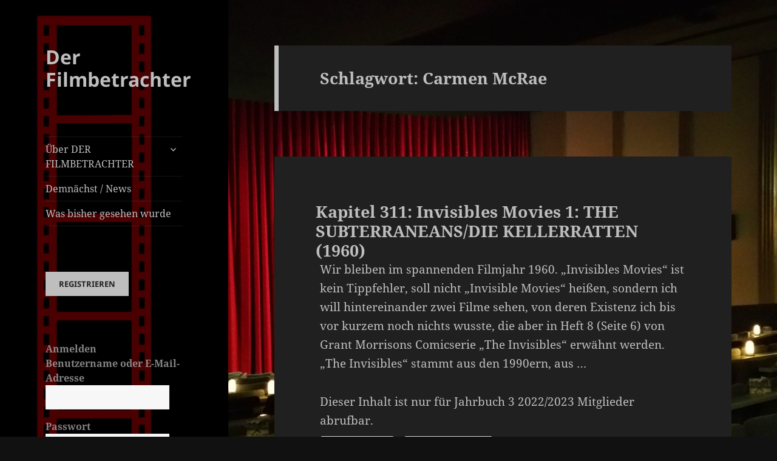

--- FILE ---
content_type: text/html; charset=UTF-8
request_url: https://derfilmbetrachter.de/tag/carmen-mcrae/
body_size: 19779
content:
<!DOCTYPE html>
<html lang="de" class="no-js">
<head>
	<meta charset="UTF-8">
	<meta name="viewport" content="width=device-width">
	<link rel="profile" href="https://gmpg.org/xfn/11">
	<link rel="pingback" href="https://derfilmbetrachter.de/xmlrpc.php">
	<script>(function(html){html.className = html.className.replace(/\bno-js\b/,'js')})(document.documentElement);</script>
<title>Schlagwort: Carmen McRae - Der Filmbetrachter</title>

<!-- The SEO Framework von Sybre Waaijer -->
<meta name="robots" content="max-snippet:-1,max-image-preview:standard,max-video-preview:-1" />
<link rel="canonical" href="https://derfilmbetrachter.de/tag/carmen-mcrae/" />
<meta property="og:type" content="website" />
<meta property="og:locale" content="de_DE" />
<meta property="og:site_name" content="Der Filmbetrachter" />
<meta property="og:title" content="Schlagwort: Carmen McRae" />
<meta property="og:url" content="https://derfilmbetrachter.de/tag/carmen-mcrae/" />
<meta property="og:image" content="https://derfilmbetrachter.de/wp-content/uploads/2020/03/cropped-Senkrecht-filmstreifen-red_dark-2.jpg" />
<meta property="og:image:width" content="954" />
<meta property="og:image:height" content="1300" />
<meta name="twitter:card" content="summary_large_image" />
<meta name="twitter:title" content="Schlagwort: Carmen McRae" />
<meta name="twitter:image" content="https://derfilmbetrachter.de/wp-content/uploads/2020/03/cropped-Senkrecht-filmstreifen-red_dark-2.jpg" />
<script type="application/ld+json">{"@context":"https://schema.org","@graph":[{"@type":"WebSite","@id":"https://derfilmbetrachter.de/#/schema/WebSite","url":"https://derfilmbetrachter.de/","name":"Der Filmbetrachter","inLanguage":"de","potentialAction":{"@type":"SearchAction","target":{"@type":"EntryPoint","urlTemplate":"https://derfilmbetrachter.de/search/{search_term_string}/"},"query-input":"required name=search_term_string"},"publisher":{"@type":"Organization","@id":"https://derfilmbetrachter.de/#/schema/Organization","name":"Der Filmbetrachter","url":"https://derfilmbetrachter.de/","logo":{"@type":"ImageObject","url":"https://derfilmbetrachter.de/wp-content/uploads/2020/03/cropped-Film1.png","contentUrl":"https://derfilmbetrachter.de/wp-content/uploads/2020/03/cropped-Film1.png","width":512,"height":512}}},{"@type":"CollectionPage","@id":"https://derfilmbetrachter.de/tag/carmen-mcrae/","url":"https://derfilmbetrachter.de/tag/carmen-mcrae/","name":"Schlagwort: Carmen McRae - Der Filmbetrachter","inLanguage":"de","isPartOf":{"@id":"https://derfilmbetrachter.de/#/schema/WebSite"},"breadcrumb":{"@type":"BreadcrumbList","@id":"https://derfilmbetrachter.de/#/schema/BreadcrumbList","itemListElement":[{"@type":"ListItem","position":1,"item":"https://derfilmbetrachter.de/","name":"Der Filmbetrachter"},{"@type":"ListItem","position":2,"name":"Schlagwort: Carmen McRae"}]}}]}</script>
<!-- / The SEO Framework von Sybre Waaijer | 13.02ms meta | 5.08ms boot -->

<link rel='dns-prefetch' href='//www.googletagmanager.com' />
<link rel='dns-prefetch' href='//stats.wp.com' />
<link rel="alternate" type="application/rss+xml" title="Der Filmbetrachter &raquo; Feed" href="https://derfilmbetrachter.de/feed/" />
<link rel="alternate" type="application/rss+xml" title="Der Filmbetrachter &raquo; Kommentar-Feed" href="https://derfilmbetrachter.de/comments/feed/" />
<link rel="alternate" type="application/rss+xml" title="Der Filmbetrachter &raquo; Carmen McRae Schlagwort-Feed" href="https://derfilmbetrachter.de/tag/carmen-mcrae/feed/" />
<script>
window._wpemojiSettings = {"baseUrl":"https:\/\/s.w.org\/images\/core\/emoji\/15.0.3\/72x72\/","ext":".png","svgUrl":"https:\/\/s.w.org\/images\/core\/emoji\/15.0.3\/svg\/","svgExt":".svg","source":{"concatemoji":"https:\/\/derfilmbetrachter.de\/wp-includes\/js\/wp-emoji-release.min.js?ver=6.5.7"}};
/*! This file is auto-generated */
!function(i,n){var o,s,e;function c(e){try{var t={supportTests:e,timestamp:(new Date).valueOf()};sessionStorage.setItem(o,JSON.stringify(t))}catch(e){}}function p(e,t,n){e.clearRect(0,0,e.canvas.width,e.canvas.height),e.fillText(t,0,0);var t=new Uint32Array(e.getImageData(0,0,e.canvas.width,e.canvas.height).data),r=(e.clearRect(0,0,e.canvas.width,e.canvas.height),e.fillText(n,0,0),new Uint32Array(e.getImageData(0,0,e.canvas.width,e.canvas.height).data));return t.every(function(e,t){return e===r[t]})}function u(e,t,n){switch(t){case"flag":return n(e,"\ud83c\udff3\ufe0f\u200d\u26a7\ufe0f","\ud83c\udff3\ufe0f\u200b\u26a7\ufe0f")?!1:!n(e,"\ud83c\uddfa\ud83c\uddf3","\ud83c\uddfa\u200b\ud83c\uddf3")&&!n(e,"\ud83c\udff4\udb40\udc67\udb40\udc62\udb40\udc65\udb40\udc6e\udb40\udc67\udb40\udc7f","\ud83c\udff4\u200b\udb40\udc67\u200b\udb40\udc62\u200b\udb40\udc65\u200b\udb40\udc6e\u200b\udb40\udc67\u200b\udb40\udc7f");case"emoji":return!n(e,"\ud83d\udc26\u200d\u2b1b","\ud83d\udc26\u200b\u2b1b")}return!1}function f(e,t,n){var r="undefined"!=typeof WorkerGlobalScope&&self instanceof WorkerGlobalScope?new OffscreenCanvas(300,150):i.createElement("canvas"),a=r.getContext("2d",{willReadFrequently:!0}),o=(a.textBaseline="top",a.font="600 32px Arial",{});return e.forEach(function(e){o[e]=t(a,e,n)}),o}function t(e){var t=i.createElement("script");t.src=e,t.defer=!0,i.head.appendChild(t)}"undefined"!=typeof Promise&&(o="wpEmojiSettingsSupports",s=["flag","emoji"],n.supports={everything:!0,everythingExceptFlag:!0},e=new Promise(function(e){i.addEventListener("DOMContentLoaded",e,{once:!0})}),new Promise(function(t){var n=function(){try{var e=JSON.parse(sessionStorage.getItem(o));if("object"==typeof e&&"number"==typeof e.timestamp&&(new Date).valueOf()<e.timestamp+604800&&"object"==typeof e.supportTests)return e.supportTests}catch(e){}return null}();if(!n){if("undefined"!=typeof Worker&&"undefined"!=typeof OffscreenCanvas&&"undefined"!=typeof URL&&URL.createObjectURL&&"undefined"!=typeof Blob)try{var e="postMessage("+f.toString()+"("+[JSON.stringify(s),u.toString(),p.toString()].join(",")+"));",r=new Blob([e],{type:"text/javascript"}),a=new Worker(URL.createObjectURL(r),{name:"wpTestEmojiSupports"});return void(a.onmessage=function(e){c(n=e.data),a.terminate(),t(n)})}catch(e){}c(n=f(s,u,p))}t(n)}).then(function(e){for(var t in e)n.supports[t]=e[t],n.supports.everything=n.supports.everything&&n.supports[t],"flag"!==t&&(n.supports.everythingExceptFlag=n.supports.everythingExceptFlag&&n.supports[t]);n.supports.everythingExceptFlag=n.supports.everythingExceptFlag&&!n.supports.flag,n.DOMReady=!1,n.readyCallback=function(){n.DOMReady=!0}}).then(function(){return e}).then(function(){var e;n.supports.everything||(n.readyCallback(),(e=n.source||{}).concatemoji?t(e.concatemoji):e.wpemoji&&e.twemoji&&(t(e.twemoji),t(e.wpemoji)))}))}((window,document),window._wpemojiSettings);
</script>
<link rel='stylesheet' id='twentyfifteen-jetpack-css' href='https://derfilmbetrachter.de/wp-content/plugins/jetpack/modules/theme-tools/compat/twentyfifteen.css?ver=14.0' media='all' />
<style id='wp-emoji-styles-inline-css'>

	img.wp-smiley, img.emoji {
		display: inline !important;
		border: none !important;
		box-shadow: none !important;
		height: 1em !important;
		width: 1em !important;
		margin: 0 0.07em !important;
		vertical-align: -0.1em !important;
		background: none !important;
		padding: 0 !important;
	}
</style>
<link rel='stylesheet' id='wp-block-library-css' href='https://derfilmbetrachter.de/wp-includes/css/dist/block-library/style.min.css?ver=6.5.7' media='all' />
<style id='wp-block-library-theme-inline-css'>
.wp-block-audio figcaption{color:#555;font-size:13px;text-align:center}.is-dark-theme .wp-block-audio figcaption{color:#ffffffa6}.wp-block-audio{margin:0 0 1em}.wp-block-code{border:1px solid #ccc;border-radius:4px;font-family:Menlo,Consolas,monaco,monospace;padding:.8em 1em}.wp-block-embed figcaption{color:#555;font-size:13px;text-align:center}.is-dark-theme .wp-block-embed figcaption{color:#ffffffa6}.wp-block-embed{margin:0 0 1em}.blocks-gallery-caption{color:#555;font-size:13px;text-align:center}.is-dark-theme .blocks-gallery-caption{color:#ffffffa6}.wp-block-image figcaption{color:#555;font-size:13px;text-align:center}.is-dark-theme .wp-block-image figcaption{color:#ffffffa6}.wp-block-image{margin:0 0 1em}.wp-block-pullquote{border-bottom:4px solid;border-top:4px solid;color:currentColor;margin-bottom:1.75em}.wp-block-pullquote cite,.wp-block-pullquote footer,.wp-block-pullquote__citation{color:currentColor;font-size:.8125em;font-style:normal;text-transform:uppercase}.wp-block-quote{border-left:.25em solid;margin:0 0 1.75em;padding-left:1em}.wp-block-quote cite,.wp-block-quote footer{color:currentColor;font-size:.8125em;font-style:normal;position:relative}.wp-block-quote.has-text-align-right{border-left:none;border-right:.25em solid;padding-left:0;padding-right:1em}.wp-block-quote.has-text-align-center{border:none;padding-left:0}.wp-block-quote.is-large,.wp-block-quote.is-style-large,.wp-block-quote.is-style-plain{border:none}.wp-block-search .wp-block-search__label{font-weight:700}.wp-block-search__button{border:1px solid #ccc;padding:.375em .625em}:where(.wp-block-group.has-background){padding:1.25em 2.375em}.wp-block-separator.has-css-opacity{opacity:.4}.wp-block-separator{border:none;border-bottom:2px solid;margin-left:auto;margin-right:auto}.wp-block-separator.has-alpha-channel-opacity{opacity:1}.wp-block-separator:not(.is-style-wide):not(.is-style-dots){width:100px}.wp-block-separator.has-background:not(.is-style-dots){border-bottom:none;height:1px}.wp-block-separator.has-background:not(.is-style-wide):not(.is-style-dots){height:2px}.wp-block-table{margin:0 0 1em}.wp-block-table td,.wp-block-table th{word-break:normal}.wp-block-table figcaption{color:#555;font-size:13px;text-align:center}.is-dark-theme .wp-block-table figcaption{color:#ffffffa6}.wp-block-video figcaption{color:#555;font-size:13px;text-align:center}.is-dark-theme .wp-block-video figcaption{color:#ffffffa6}.wp-block-video{margin:0 0 1em}.wp-block-template-part.has-background{margin-bottom:0;margin-top:0;padding:1.25em 2.375em}
</style>
<link rel='stylesheet' id='mediaelement-css' href='https://derfilmbetrachter.de/wp-includes/js/mediaelement/mediaelementplayer-legacy.min.css?ver=4.2.17' media='all' />
<link rel='stylesheet' id='wp-mediaelement-css' href='https://derfilmbetrachter.de/wp-includes/js/mediaelement/wp-mediaelement.min.css?ver=6.5.7' media='all' />
<style id='jetpack-sharing-buttons-style-inline-css'>
.jetpack-sharing-buttons__services-list{display:flex;flex-direction:row;flex-wrap:wrap;gap:0;list-style-type:none;margin:5px;padding:0}.jetpack-sharing-buttons__services-list.has-small-icon-size{font-size:12px}.jetpack-sharing-buttons__services-list.has-normal-icon-size{font-size:16px}.jetpack-sharing-buttons__services-list.has-large-icon-size{font-size:24px}.jetpack-sharing-buttons__services-list.has-huge-icon-size{font-size:36px}@media print{.jetpack-sharing-buttons__services-list{display:none!important}}.editor-styles-wrapper .wp-block-jetpack-sharing-buttons{gap:0;padding-inline-start:0}ul.jetpack-sharing-buttons__services-list.has-background{padding:1.25em 2.375em}
</style>
<style id='classic-theme-styles-inline-css'>
/*! This file is auto-generated */
.wp-block-button__link{color:#fff;background-color:#32373c;border-radius:9999px;box-shadow:none;text-decoration:none;padding:calc(.667em + 2px) calc(1.333em + 2px);font-size:1.125em}.wp-block-file__button{background:#32373c;color:#fff;text-decoration:none}
</style>
<style id='global-styles-inline-css'>
body{--wp--preset--color--black: #000000;--wp--preset--color--cyan-bluish-gray: #abb8c3;--wp--preset--color--white: #fff;--wp--preset--color--pale-pink: #f78da7;--wp--preset--color--vivid-red: #cf2e2e;--wp--preset--color--luminous-vivid-orange: #ff6900;--wp--preset--color--luminous-vivid-amber: #fcb900;--wp--preset--color--light-green-cyan: #7bdcb5;--wp--preset--color--vivid-green-cyan: #00d084;--wp--preset--color--pale-cyan-blue: #8ed1fc;--wp--preset--color--vivid-cyan-blue: #0693e3;--wp--preset--color--vivid-purple: #9b51e0;--wp--preset--color--dark-gray: #111;--wp--preset--color--light-gray: #f1f1f1;--wp--preset--color--yellow: #f4ca16;--wp--preset--color--dark-brown: #352712;--wp--preset--color--medium-pink: #e53b51;--wp--preset--color--light-pink: #ffe5d1;--wp--preset--color--dark-purple: #2e2256;--wp--preset--color--purple: #674970;--wp--preset--color--blue-gray: #22313f;--wp--preset--color--bright-blue: #55c3dc;--wp--preset--color--light-blue: #e9f2f9;--wp--preset--gradient--vivid-cyan-blue-to-vivid-purple: linear-gradient(135deg,rgba(6,147,227,1) 0%,rgb(155,81,224) 100%);--wp--preset--gradient--light-green-cyan-to-vivid-green-cyan: linear-gradient(135deg,rgb(122,220,180) 0%,rgb(0,208,130) 100%);--wp--preset--gradient--luminous-vivid-amber-to-luminous-vivid-orange: linear-gradient(135deg,rgba(252,185,0,1) 0%,rgba(255,105,0,1) 100%);--wp--preset--gradient--luminous-vivid-orange-to-vivid-red: linear-gradient(135deg,rgba(255,105,0,1) 0%,rgb(207,46,46) 100%);--wp--preset--gradient--very-light-gray-to-cyan-bluish-gray: linear-gradient(135deg,rgb(238,238,238) 0%,rgb(169,184,195) 100%);--wp--preset--gradient--cool-to-warm-spectrum: linear-gradient(135deg,rgb(74,234,220) 0%,rgb(151,120,209) 20%,rgb(207,42,186) 40%,rgb(238,44,130) 60%,rgb(251,105,98) 80%,rgb(254,248,76) 100%);--wp--preset--gradient--blush-light-purple: linear-gradient(135deg,rgb(255,206,236) 0%,rgb(152,150,240) 100%);--wp--preset--gradient--blush-bordeaux: linear-gradient(135deg,rgb(254,205,165) 0%,rgb(254,45,45) 50%,rgb(107,0,62) 100%);--wp--preset--gradient--luminous-dusk: linear-gradient(135deg,rgb(255,203,112) 0%,rgb(199,81,192) 50%,rgb(65,88,208) 100%);--wp--preset--gradient--pale-ocean: linear-gradient(135deg,rgb(255,245,203) 0%,rgb(182,227,212) 50%,rgb(51,167,181) 100%);--wp--preset--gradient--electric-grass: linear-gradient(135deg,rgb(202,248,128) 0%,rgb(113,206,126) 100%);--wp--preset--gradient--midnight: linear-gradient(135deg,rgb(2,3,129) 0%,rgb(40,116,252) 100%);--wp--preset--gradient--dark-gray-gradient-gradient: linear-gradient(90deg, rgba(17,17,17,1) 0%, rgba(42,42,42,1) 100%);--wp--preset--gradient--light-gray-gradient: linear-gradient(90deg, rgba(241,241,241,1) 0%, rgba(215,215,215,1) 100%);--wp--preset--gradient--white-gradient: linear-gradient(90deg, rgba(255,255,255,1) 0%, rgba(230,230,230,1) 100%);--wp--preset--gradient--yellow-gradient: linear-gradient(90deg, rgba(244,202,22,1) 0%, rgba(205,168,10,1) 100%);--wp--preset--gradient--dark-brown-gradient: linear-gradient(90deg, rgba(53,39,18,1) 0%, rgba(91,67,31,1) 100%);--wp--preset--gradient--medium-pink-gradient: linear-gradient(90deg, rgba(229,59,81,1) 0%, rgba(209,28,51,1) 100%);--wp--preset--gradient--light-pink-gradient: linear-gradient(90deg, rgba(255,229,209,1) 0%, rgba(255,200,158,1) 100%);--wp--preset--gradient--dark-purple-gradient: linear-gradient(90deg, rgba(46,34,86,1) 0%, rgba(66,48,123,1) 100%);--wp--preset--gradient--purple-gradient: linear-gradient(90deg, rgba(103,73,112,1) 0%, rgba(131,93,143,1) 100%);--wp--preset--gradient--blue-gray-gradient: linear-gradient(90deg, rgba(34,49,63,1) 0%, rgba(52,75,96,1) 100%);--wp--preset--gradient--bright-blue-gradient: linear-gradient(90deg, rgba(85,195,220,1) 0%, rgba(43,180,211,1) 100%);--wp--preset--gradient--light-blue-gradient: linear-gradient(90deg, rgba(233,242,249,1) 0%, rgba(193,218,238,1) 100%);--wp--preset--font-size--small: 13px;--wp--preset--font-size--medium: 20px;--wp--preset--font-size--large: 36px;--wp--preset--font-size--x-large: 42px;--wp--preset--spacing--20: 0.44rem;--wp--preset--spacing--30: 0.67rem;--wp--preset--spacing--40: 1rem;--wp--preset--spacing--50: 1.5rem;--wp--preset--spacing--60: 2.25rem;--wp--preset--spacing--70: 3.38rem;--wp--preset--spacing--80: 5.06rem;--wp--preset--shadow--natural: 6px 6px 9px rgba(0, 0, 0, 0.2);--wp--preset--shadow--deep: 12px 12px 50px rgba(0, 0, 0, 0.4);--wp--preset--shadow--sharp: 6px 6px 0px rgba(0, 0, 0, 0.2);--wp--preset--shadow--outlined: 6px 6px 0px -3px rgba(255, 255, 255, 1), 6px 6px rgba(0, 0, 0, 1);--wp--preset--shadow--crisp: 6px 6px 0px rgba(0, 0, 0, 1);}:where(.is-layout-flex){gap: 0.5em;}:where(.is-layout-grid){gap: 0.5em;}body .is-layout-flex{display: flex;}body .is-layout-flex{flex-wrap: wrap;align-items: center;}body .is-layout-flex > *{margin: 0;}body .is-layout-grid{display: grid;}body .is-layout-grid > *{margin: 0;}:where(.wp-block-columns.is-layout-flex){gap: 2em;}:where(.wp-block-columns.is-layout-grid){gap: 2em;}:where(.wp-block-post-template.is-layout-flex){gap: 1.25em;}:where(.wp-block-post-template.is-layout-grid){gap: 1.25em;}.has-black-color{color: var(--wp--preset--color--black) !important;}.has-cyan-bluish-gray-color{color: var(--wp--preset--color--cyan-bluish-gray) !important;}.has-white-color{color: var(--wp--preset--color--white) !important;}.has-pale-pink-color{color: var(--wp--preset--color--pale-pink) !important;}.has-vivid-red-color{color: var(--wp--preset--color--vivid-red) !important;}.has-luminous-vivid-orange-color{color: var(--wp--preset--color--luminous-vivid-orange) !important;}.has-luminous-vivid-amber-color{color: var(--wp--preset--color--luminous-vivid-amber) !important;}.has-light-green-cyan-color{color: var(--wp--preset--color--light-green-cyan) !important;}.has-vivid-green-cyan-color{color: var(--wp--preset--color--vivid-green-cyan) !important;}.has-pale-cyan-blue-color{color: var(--wp--preset--color--pale-cyan-blue) !important;}.has-vivid-cyan-blue-color{color: var(--wp--preset--color--vivid-cyan-blue) !important;}.has-vivid-purple-color{color: var(--wp--preset--color--vivid-purple) !important;}.has-black-background-color{background-color: var(--wp--preset--color--black) !important;}.has-cyan-bluish-gray-background-color{background-color: var(--wp--preset--color--cyan-bluish-gray) !important;}.has-white-background-color{background-color: var(--wp--preset--color--white) !important;}.has-pale-pink-background-color{background-color: var(--wp--preset--color--pale-pink) !important;}.has-vivid-red-background-color{background-color: var(--wp--preset--color--vivid-red) !important;}.has-luminous-vivid-orange-background-color{background-color: var(--wp--preset--color--luminous-vivid-orange) !important;}.has-luminous-vivid-amber-background-color{background-color: var(--wp--preset--color--luminous-vivid-amber) !important;}.has-light-green-cyan-background-color{background-color: var(--wp--preset--color--light-green-cyan) !important;}.has-vivid-green-cyan-background-color{background-color: var(--wp--preset--color--vivid-green-cyan) !important;}.has-pale-cyan-blue-background-color{background-color: var(--wp--preset--color--pale-cyan-blue) !important;}.has-vivid-cyan-blue-background-color{background-color: var(--wp--preset--color--vivid-cyan-blue) !important;}.has-vivid-purple-background-color{background-color: var(--wp--preset--color--vivid-purple) !important;}.has-black-border-color{border-color: var(--wp--preset--color--black) !important;}.has-cyan-bluish-gray-border-color{border-color: var(--wp--preset--color--cyan-bluish-gray) !important;}.has-white-border-color{border-color: var(--wp--preset--color--white) !important;}.has-pale-pink-border-color{border-color: var(--wp--preset--color--pale-pink) !important;}.has-vivid-red-border-color{border-color: var(--wp--preset--color--vivid-red) !important;}.has-luminous-vivid-orange-border-color{border-color: var(--wp--preset--color--luminous-vivid-orange) !important;}.has-luminous-vivid-amber-border-color{border-color: var(--wp--preset--color--luminous-vivid-amber) !important;}.has-light-green-cyan-border-color{border-color: var(--wp--preset--color--light-green-cyan) !important;}.has-vivid-green-cyan-border-color{border-color: var(--wp--preset--color--vivid-green-cyan) !important;}.has-pale-cyan-blue-border-color{border-color: var(--wp--preset--color--pale-cyan-blue) !important;}.has-vivid-cyan-blue-border-color{border-color: var(--wp--preset--color--vivid-cyan-blue) !important;}.has-vivid-purple-border-color{border-color: var(--wp--preset--color--vivid-purple) !important;}.has-vivid-cyan-blue-to-vivid-purple-gradient-background{background: var(--wp--preset--gradient--vivid-cyan-blue-to-vivid-purple) !important;}.has-light-green-cyan-to-vivid-green-cyan-gradient-background{background: var(--wp--preset--gradient--light-green-cyan-to-vivid-green-cyan) !important;}.has-luminous-vivid-amber-to-luminous-vivid-orange-gradient-background{background: var(--wp--preset--gradient--luminous-vivid-amber-to-luminous-vivid-orange) !important;}.has-luminous-vivid-orange-to-vivid-red-gradient-background{background: var(--wp--preset--gradient--luminous-vivid-orange-to-vivid-red) !important;}.has-very-light-gray-to-cyan-bluish-gray-gradient-background{background: var(--wp--preset--gradient--very-light-gray-to-cyan-bluish-gray) !important;}.has-cool-to-warm-spectrum-gradient-background{background: var(--wp--preset--gradient--cool-to-warm-spectrum) !important;}.has-blush-light-purple-gradient-background{background: var(--wp--preset--gradient--blush-light-purple) !important;}.has-blush-bordeaux-gradient-background{background: var(--wp--preset--gradient--blush-bordeaux) !important;}.has-luminous-dusk-gradient-background{background: var(--wp--preset--gradient--luminous-dusk) !important;}.has-pale-ocean-gradient-background{background: var(--wp--preset--gradient--pale-ocean) !important;}.has-electric-grass-gradient-background{background: var(--wp--preset--gradient--electric-grass) !important;}.has-midnight-gradient-background{background: var(--wp--preset--gradient--midnight) !important;}.has-small-font-size{font-size: var(--wp--preset--font-size--small) !important;}.has-medium-font-size{font-size: var(--wp--preset--font-size--medium) !important;}.has-large-font-size{font-size: var(--wp--preset--font-size--large) !important;}.has-x-large-font-size{font-size: var(--wp--preset--font-size--x-large) !important;}
.wp-block-navigation a:where(:not(.wp-element-button)){color: inherit;}
:where(.wp-block-post-template.is-layout-flex){gap: 1.25em;}:where(.wp-block-post-template.is-layout-grid){gap: 1.25em;}
:where(.wp-block-columns.is-layout-flex){gap: 2em;}:where(.wp-block-columns.is-layout-grid){gap: 2em;}
.wp-block-pullquote{font-size: 1.5em;line-height: 1.6;}
</style>
<link rel='stylesheet' id='style_login_widget-css' href='https://derfilmbetrachter.de/wp-content/plugins/login-sidebar-widget/css/style_login_widget.css?ver=6.5.7' media='all' />
<link rel='stylesheet' id='pmpro_frontend-css' href='https://derfilmbetrachter.de/wp-content/plugins/paid-memberships-pro/css/frontend.css?ver=3.0.3' media='screen' />
<link rel='stylesheet' id='pmpro_print-css' href='https://derfilmbetrachter.de/wp-content/plugins/paid-memberships-pro/css/print.css?ver=3.0.3' media='print' />
<link rel='stylesheet' id='twentyfifteen-style-css' href='https://derfilmbetrachter.de/wp-content/themes/twentyfifteen/style.css?ver=3.7' media='all' />
<style id='twentyfifteen-style-inline-css'>
	/* Color Scheme */

	/* Background Color */
	body {
		background-color: #111111;
	}

	/* Sidebar Background Color */
	body:before,
	.site-header {
		background-color: #202020;
	}

	/* Box Background Color */
	.post-navigation,
	.pagination,
	.secondary,
	.site-footer,
	.hentry,
	.page-header,
	.page-content,
	.comments-area,
	.widecolumn {
		background-color: #202020;
	}

	/* Box Background Color */
	button,
	input[type="button"],
	input[type="reset"],
	input[type="submit"],
	.pagination .prev,
	.pagination .next,
	.widget_calendar tbody a,
	.widget_calendar tbody a:hover,
	.widget_calendar tbody a:focus,
	.page-links a,
	.page-links a:hover,
	.page-links a:focus,
	.sticky-post {
		color: #202020;
	}

	/* Main Text Color */
	button,
	input[type="button"],
	input[type="reset"],
	input[type="submit"],
	.pagination .prev,
	.pagination .next,
	.widget_calendar tbody a,
	.page-links a,
	.sticky-post {
		background-color: #bebebe;
	}

	/* Main Text Color */
	body,
	blockquote cite,
	blockquote small,
	a,
	.dropdown-toggle:after,
	.image-navigation a:hover,
	.image-navigation a:focus,
	.comment-navigation a:hover,
	.comment-navigation a:focus,
	.widget-title,
	.entry-footer a:hover,
	.entry-footer a:focus,
	.comment-metadata a:hover,
	.comment-metadata a:focus,
	.pingback .edit-link a:hover,
	.pingback .edit-link a:focus,
	.comment-list .reply a:hover,
	.comment-list .reply a:focus,
	.site-info a:hover,
	.site-info a:focus {
		color: #bebebe;
	}

	/* Main Text Color */
	.entry-content a,
	.entry-summary a,
	.page-content a,
	.comment-content a,
	.pingback .comment-body > a,
	.author-description a,
	.taxonomy-description a,
	.textwidget a,
	.entry-footer a:hover,
	.comment-metadata a:hover,
	.pingback .edit-link a:hover,
	.comment-list .reply a:hover,
	.site-info a:hover {
		border-color: #bebebe;
	}

	/* Secondary Text Color */
	button:hover,
	button:focus,
	input[type="button"]:hover,
	input[type="button"]:focus,
	input[type="reset"]:hover,
	input[type="reset"]:focus,
	input[type="submit"]:hover,
	input[type="submit"]:focus,
	.pagination .prev:hover,
	.pagination .prev:focus,
	.pagination .next:hover,
	.pagination .next:focus,
	.widget_calendar tbody a:hover,
	.widget_calendar tbody a:focus,
	.page-links a:hover,
	.page-links a:focus {
		background-color: rgba( 190, 190, 190, 0.7);
	}

	/* Secondary Text Color */
	blockquote,
	a:hover,
	a:focus,
	.main-navigation .menu-item-description,
	.post-navigation .meta-nav,
	.post-navigation a:hover .post-title,
	.post-navigation a:focus .post-title,
	.image-navigation,
	.image-navigation a,
	.comment-navigation,
	.comment-navigation a,
	.widget,
	.author-heading,
	.entry-footer,
	.entry-footer a,
	.taxonomy-description,
	.page-links > .page-links-title,
	.entry-caption,
	.comment-author,
	.comment-metadata,
	.comment-metadata a,
	.pingback .edit-link,
	.pingback .edit-link a,
	.post-password-form label,
	.comment-form label,
	.comment-notes,
	.comment-awaiting-moderation,
	.logged-in-as,
	.form-allowed-tags,
	.no-comments,
	.site-info,
	.site-info a,
	.wp-caption-text,
	.gallery-caption,
	.comment-list .reply a,
	.widecolumn label,
	.widecolumn .mu_register label {
		color: rgba( 190, 190, 190, 0.7);
	}

	/* Secondary Text Color */
	blockquote,
	.logged-in-as a:hover,
	.comment-author a:hover {
		border-color: rgba( 190, 190, 190, 0.7);
	}

	/* Border Color */
	hr,
	.dropdown-toggle:hover,
	.dropdown-toggle:focus {
		background-color: rgba( 190, 190, 190, 0.1);
	}

	/* Border Color */
	pre,
	abbr[title],
	table,
	th,
	td,
	input,
	textarea,
	.main-navigation ul,
	.main-navigation li,
	.post-navigation,
	.post-navigation div + div,
	.pagination,
	.comment-navigation,
	.widget li,
	.widget_categories .children,
	.widget_nav_menu .sub-menu,
	.widget_pages .children,
	.site-header,
	.site-footer,
	.hentry + .hentry,
	.author-info,
	.entry-content .page-links a,
	.page-links > span,
	.page-header,
	.comments-area,
	.comment-list + .comment-respond,
	.comment-list article,
	.comment-list .pingback,
	.comment-list .trackback,
	.comment-list .reply a,
	.no-comments {
		border-color: rgba( 190, 190, 190, 0.1);
	}

	/* Border Focus Color */
	a:focus,
	button:focus,
	input:focus {
		outline-color: rgba( 190, 190, 190, 0.3);
	}

	input:focus,
	textarea:focus {
		border-color: rgba( 190, 190, 190, 0.3);
	}

	/* Sidebar Link Color */
	.secondary-toggle:before {
		color: #bebebe;
	}

	.site-title a,
	.site-description {
		color: #bebebe;
	}

	/* Sidebar Text Color */
	.site-title a:hover,
	.site-title a:focus {
		color: rgba( 190, 190, 190, 0.7);
	}

	/* Sidebar Border Color */
	.secondary-toggle {
		border-color: rgba( 190, 190, 190, 0.1);
	}

	/* Sidebar Border Focus Color */
	.secondary-toggle:hover,
	.secondary-toggle:focus {
		border-color: rgba( 190, 190, 190, 0.3);
	}

	.site-title a {
		outline-color: rgba( 190, 190, 190, 0.3);
	}

	/* Meta Background Color */
	.entry-footer {
		background-color: #1b1b1b;
	}

	@media screen and (min-width: 38.75em) {
		/* Main Text Color */
		.page-header {
			border-color: #bebebe;
		}
	}

	@media screen and (min-width: 59.6875em) {
		/* Make sure its transparent on desktop */
		.site-header,
		.secondary {
			background-color: transparent;
		}

		/* Sidebar Background Color */
		.widget button,
		.widget input[type="button"],
		.widget input[type="reset"],
		.widget input[type="submit"],
		.widget_calendar tbody a,
		.widget_calendar tbody a:hover,
		.widget_calendar tbody a:focus {
			color: #202020;
		}

		/* Sidebar Link Color */
		.secondary a,
		.dropdown-toggle:after,
		.widget-title,
		.widget blockquote cite,
		.widget blockquote small {
			color: #bebebe;
		}

		.widget button,
		.widget input[type="button"],
		.widget input[type="reset"],
		.widget input[type="submit"],
		.widget_calendar tbody a {
			background-color: #bebebe;
		}

		.textwidget a {
			border-color: #bebebe;
		}

		/* Sidebar Text Color */
		.secondary a:hover,
		.secondary a:focus,
		.main-navigation .menu-item-description,
		.widget,
		.widget blockquote,
		.widget .wp-caption-text,
		.widget .gallery-caption {
			color: rgba( 190, 190, 190, 0.7);
		}

		.widget button:hover,
		.widget button:focus,
		.widget input[type="button"]:hover,
		.widget input[type="button"]:focus,
		.widget input[type="reset"]:hover,
		.widget input[type="reset"]:focus,
		.widget input[type="submit"]:hover,
		.widget input[type="submit"]:focus,
		.widget_calendar tbody a:hover,
		.widget_calendar tbody a:focus {
			background-color: rgba( 190, 190, 190, 0.7);
		}

		.widget blockquote {
			border-color: rgba( 190, 190, 190, 0.7);
		}

		/* Sidebar Border Color */
		.main-navigation ul,
		.main-navigation li,
		.widget input,
		.widget textarea,
		.widget table,
		.widget th,
		.widget td,
		.widget pre,
		.widget li,
		.widget_categories .children,
		.widget_nav_menu .sub-menu,
		.widget_pages .children,
		.widget abbr[title] {
			border-color: rgba( 190, 190, 190, 0.1);
		}

		.dropdown-toggle:hover,
		.dropdown-toggle:focus,
		.widget hr {
			background-color: rgba( 190, 190, 190, 0.1);
		}

		.widget input:focus,
		.widget textarea:focus {
			border-color: rgba( 190, 190, 190, 0.3);
		}

		.sidebar a:focus,
		.dropdown-toggle:focus {
			outline-color: rgba( 190, 190, 190, 0.3);
		}
	}
</style>
<link rel='stylesheet' id='child-style-css' href='https://derfilmbetrachter.de/wp-content/themes/twentyfifteen-child/style.css?ver=1.0.1' media='all' />
<link rel='stylesheet' id='twentyfifteen-fonts-css' href='https://derfilmbetrachter.de/wp-content/themes/twentyfifteen/assets/fonts/noto-sans-plus-noto-serif-plus-inconsolata.css?ver=20230328' media='all' />
<link rel='stylesheet' id='genericons-css' href='https://derfilmbetrachter.de/wp-content/plugins/jetpack/_inc/genericons/genericons/genericons.css?ver=3.1' media='all' />
<link rel='stylesheet' id='twentyfifteen-block-style-css' href='https://derfilmbetrachter.de/wp-content/themes/twentyfifteen/css/blocks.css?ver=20240210' media='all' />
<link rel='stylesheet' id='dtree.css-css' href='https://derfilmbetrachter.de/wp-content/plugins/wp-dtree-30/wp-dtree.min.css?ver=4.4.5' media='all' />
<script src="https://derfilmbetrachter.de/wp-includes/js/jquery/jquery.min.js?ver=3.7.1" id="jquery-core-js"></script>
<script src="https://derfilmbetrachter.de/wp-includes/js/jquery/jquery-migrate.min.js?ver=3.4.1" id="jquery-migrate-js"></script>
<script src="https://derfilmbetrachter.de/wp-content/plugins/login-sidebar-widget/js/jquery.validate.min.js?ver=6.5.7" id="jquery.validate.min-js"></script>
<script src="https://derfilmbetrachter.de/wp-content/plugins/login-sidebar-widget/js/additional-methods.js?ver=6.5.7" id="additional-methods-js"></script>
<script id="twentyfifteen-script-js-extra">
var screenReaderText = {"expand":"<span class=\"screen-reader-text\">Untermen\u00fc anzeigen<\/span>","collapse":"<span class=\"screen-reader-text\">Untermen\u00fc verbergen<\/span>"};
</script>
<script src="https://derfilmbetrachter.de/wp-content/themes/twentyfifteen/js/functions.js?ver=20221101" id="twentyfifteen-script-js" defer data-wp-strategy="defer"></script>

<!-- Google Tag (gtac.js) durch Site-Kit hinzugefügt -->
<!-- Von Site Kit hinzugefügtes Google-Analytics-Snippet -->
<script src="https://www.googletagmanager.com/gtag/js?id=GT-5DFP7ZZ" id="google_gtagjs-js" async></script>
<script id="google_gtagjs-js-after">
window.dataLayer = window.dataLayer || [];function gtag(){dataLayer.push(arguments);}
gtag("set","linker",{"domains":["derfilmbetrachter.de"]});
gtag("js", new Date());
gtag("set", "developer_id.dZTNiMT", true);
gtag("config", "GT-5DFP7ZZ");
</script>
<script id="dtree-js-extra">
var WPdTreeSettings = {"animate":"1","duration":"250","imgurl":"https:\/\/derfilmbetrachter.de\/wp-content\/plugins\/wp-dtree-30\/"};
</script>
<script src="https://derfilmbetrachter.de/wp-content/plugins/wp-dtree-30/wp-dtree.min.js?ver=4.4.5" id="dtree-js"></script>
<link rel="https://api.w.org/" href="https://derfilmbetrachter.de/wp-json/" /><link rel="alternate" type="application/json" href="https://derfilmbetrachter.de/wp-json/wp/v2/tags/2665" /><link rel="EditURI" type="application/rsd+xml" title="RSD" href="https://derfilmbetrachter.de/xmlrpc.php?rsd" />
<meta name="generator" content="Site Kit by Google 1.170.0" /><style></style>	<style>img#wpstats{display:none}</style>
				<style type="text/css" id="twentyfifteen-header-css">
				.site-header {

			/*
			 * No shorthand so the Customizer can override individual properties.
			 * @see https://core.trac.wordpress.org/ticket/31460
			 */
			background-image: url(https://derfilmbetrachter.de/wp-content/uploads/2020/03/cropped-Senkrecht-filmstreifen-red_dark-2.jpg);
			background-repeat: no-repeat;
			background-position: 50% 50%;
			-webkit-background-size: cover;
			-moz-background-size:    cover;
			-o-background-size:      cover;
			background-size:         cover;
		}

		@media screen and (min-width: 59.6875em) {
			body:before {

				/*
				 * No shorthand so the Customizer can override individual properties.
				 * @see https://core.trac.wordpress.org/ticket/31460
				 */
				background-image: url(https://derfilmbetrachter.de/wp-content/uploads/2020/03/cropped-Senkrecht-filmstreifen-red_dark-2.jpg);
				background-repeat: no-repeat;
				background-position: 100% 50%;
				-webkit-background-size: cover;
				-moz-background-size:    cover;
				-o-background-size:      cover;
				background-size:         cover;
				border-right: 0;
			}

			.site-header {
				background: transparent;
			}
		}
				</style>
		<style id="custom-background-css">
body.custom-background { background-image: url("https://derfilmbetrachter.de/wp-content/uploads/2020/04/Kino_Husum-scaled-e1586867231699.jpg"); background-position: left top; background-size: cover; background-repeat: no-repeat; background-attachment: fixed; }
</style>
	<link rel="icon" href="https://derfilmbetrachter.de/wp-content/uploads/2020/03/cropped-Film1-32x32.png" sizes="32x32" />
<link rel="icon" href="https://derfilmbetrachter.de/wp-content/uploads/2020/03/cropped-Film1-192x192.png" sizes="192x192" />
<link rel="apple-touch-icon" href="https://derfilmbetrachter.de/wp-content/uploads/2020/03/cropped-Film1-180x180.png" />
<meta name="msapplication-TileImage" content="https://derfilmbetrachter.de/wp-content/uploads/2020/03/cropped-Film1-270x270.png" />
		<style id="wp-custom-css">
			.my-site-title {
	word-break: keep-all;
	overflow-wrap: normal;
}
		</style>
		</head>

<body class="archive tag tag-carmen-mcrae tag-2665 custom-background wp-embed-responsive">
<div id="page" class="hfeed site">
	<a class="skip-link screen-reader-text" href="#content">
		Zum Inhalt springen	</a>

	<div id="sidebar" class="sidebar">
		<header id="masthead" class="site-header">
			<div class="site-branding">
										<p class="site-title"><a href="https://derfilmbetrachter.de/" rel="home">Der Filmbetrachter</a></p>
										<button class="secondary-toggle">Menü und Widgets</button>
			</div><!-- .site-branding -->
		</header><!-- .site-header -->

			<div id="secondary" class="secondary">

					<nav id="site-navigation" class="main-navigation">
				<div class="menu-ueber-der-filmbetrachter-container"><ul id="menu-ueber-der-filmbetrachter" class="nav-menu"><li id="menu-item-40" class="menu-item menu-item-type-post_type menu-item-object-page menu-item-has-children menu-item-40"><a href="https://derfilmbetrachter.de/ueber-der-filmbetrachter/">Über DER FILMBETRACHTER</a>
<ul class="sub-menu">
	<li id="menu-item-45" class="menu-item menu-item-type-post_type menu-item-object-page menu-item-45"><a href="https://derfilmbetrachter.de/ueber-der-filmbetrachter/was-ist-der-filmbetrachter/">Was ist DER                FILMBETRACHTER?</a></li>
	<li id="menu-item-44" class="menu-item menu-item-type-post_type menu-item-object-page menu-item-44"><a href="https://derfilmbetrachter.de/ueber-der-filmbetrachter/was-macht-der-filmbetrachter/">Was macht DER FILMBETRACHTER?</a></li>
	<li id="menu-item-43" class="menu-item menu-item-type-post_type menu-item-object-page menu-item-43"><a href="https://derfilmbetrachter.de/ueber-der-filmbetrachter/wie-erscheint-der-filmbetrachter/">Wie erscheint DER FILMBETRACHTER?</a></li>
	<li id="menu-item-42" class="menu-item menu-item-type-post_type menu-item-object-page menu-item-42"><a href="https://derfilmbetrachter.de/ueber-der-filmbetrachter/wer-ist-der-filmbetrachter/">Wer ist DER                FILMBETRACHTER?</a></li>
	<li id="menu-item-41" class="menu-item menu-item-type-post_type menu-item-object-page menu-item-41"><a href="https://derfilmbetrachter.de/ueber-der-filmbetrachter/welche-filme-behandelt-der-filmbetrachter/">Welche Filme behandelt DER FILMBETRACHTER?</a></li>
</ul>
</li>
<li id="menu-item-281" class="menu-item menu-item-type-post_type menu-item-object-page menu-item-281"><a href="https://derfilmbetrachter.de/demnaechst-news/">Demnächst / News</a></li>
<li id="menu-item-369" class="menu-item menu-item-type-post_type menu-item-object-page menu-item-369"><a href="https://derfilmbetrachter.de/was-bisher-gesehen-wurde/">Was bisher gesehen wurde</a></li>
</ul></div>			</nav><!-- .main-navigation -->
		
		
					<div id="widget-area" class="widget-area" role="complementary">
				<aside id="block-6" class="widget widget_block">
<form name="registerform" id="registerform" action="https://derfilmbetrachter.de/wp-login.php?action=register" method="post">

<input type="submit" name="wp-register" id="wp-register" class="button button-primary" value="Registrieren" />

</form>

</aside>		
		
		<aside id="pmpro-member-login-3" class="widget widget_pmpro_member_login">				<div class="pmpro_login_wrap">
					<h3>Anmelden</h3>					<form name="loginform" id="loginform" action="https://derfilmbetrachter.de/wp-login.php" method="post"><input type="hidden" name="pmpro_login_form_used" value="1" /><p class="login-username">
				<label for="user_login">Benutzername oder E-Mail-Adresse</label>
				<input type="text" name="log" id="user_login" autocomplete="username" class="input" value="" size="20" />
			</p><p class="login-password">
				<label for="user_pass">Passwort</label>
				<input type="password" name="pwd" id="user_pass" autocomplete="current-password" spellcheck="false" class="input" value="" size="20" />
			</p><p class="login-remember"><label><input name="rememberme" type="checkbox" id="rememberme" value="forever" /> Angemeldet bleiben</label></p><p class="login-submit">
				<input type="submit" name="wp-submit" id="wp-submit" class="button button-primary" value="Anmelden" />
				<input type="hidden" name="redirect_to" value="https://derfilmbetrachter.de/tag/carmen-mcrae/" />
			</p></form>	<hr />
	<p class="pmpro_actions_nav">
		<a href="https://derfilmbetrachter.de/kontodaten/pakete/">Jetzt anmelden</a> | <a href="https://derfilmbetrachter.de/login/?action=reset_pass">Passwort vergessen?</a>	</p> <!-- end pmpro_actions_nav -->
					</div> <!-- end pmpro_login_wrap -->
				
				</aside>			
		<aside id="search-2" class="widget widget_search"><form role="search" method="get" class="search-form" action="https://derfilmbetrachter.de/">
				<label>
					<span class="screen-reader-text">Suche nach:</span>
					<input type="search" class="search-field" placeholder="Suchen …" value="" name="s" />
				</label>
				<input type="submit" class="search-submit screen-reader-text" value="Suchen" />
			</form></aside>
		<aside id="recent-posts-2" class="widget widget_recent_entries">
		<h2 class="widget-title">Neueste Beiträge</h2><nav aria-label="Neueste Beiträge">
		<ul>
											<li>
					<a href="https://derfilmbetrachter.de/2025/05/28/kapitel-529-touki-bouki-journey-of-the-hyena-touki-bouki-die-reise-der-hyaene-1973/">Kapitel 529: TOUKI BOUKI/JOURNEY OF THE HYENA/TOUKI BOUKI – DIE REISE DER HYÄNE (1973)</a>
									</li>
											<li>
					<a href="https://derfilmbetrachter.de/2025/05/25/kapitel-528-die-fuenf-filme-des-philip-ridley-5-heartless-2009/">Kapitel 528: Die fünf Filme des Philip Ridley 5: HEARTLESS (2009)</a>
									</li>
											<li>
					<a href="https://derfilmbetrachter.de/2025/05/21/kapitel-527-filmserien-die-keinen-sinn-ergeben/">Kapitel 527: Filmserien, die keinen Sinn ergeben</a>
									</li>
											<li>
					<a href="https://derfilmbetrachter.de/2025/05/18/kapitel-526-swingin-spies-8-bob-fleming-1-le-spie-uccidono-a-beirut-secret-agent-fireball-bob-fleming-hetzt-professor-g-1965/">Kapitel 526: Swingin’ Spies 8: Bob Fleming 1: LE SPIE UCCIDONO A BEIRUT/SECRET AGENT FIREBALL/BOB FLEMING HETZT PROFESSOR G. (1965)</a>
									</li>
											<li>
					<a href="https://derfilmbetrachter.de/2025/05/14/kapitel-525-der-fluch-der-konformitaet/">Kapitel 525: Der Fluch der Konformität</a>
									</li>
					</ul>

		</nav></aside><aside id="archives-2" class="widget widget_archive"><h2 class="widget-title">Archiv</h2>		<label class="screen-reader-text" for="archives-dropdown-2">Archiv</label>
		<select id="archives-dropdown-2" name="archive-dropdown">
			
			<option value="">Monat auswählen</option>
				<option value='https://derfilmbetrachter.de/2025/05/'> Mai 2025 &nbsp;(8)</option>
	<option value='https://derfilmbetrachter.de/2025/04/'> April 2025 &nbsp;(9)</option>
	<option value='https://derfilmbetrachter.de/2025/03/'> März 2025 &nbsp;(9)</option>
	<option value='https://derfilmbetrachter.de/2025/02/'> Februar 2025 &nbsp;(8)</option>
	<option value='https://derfilmbetrachter.de/2025/01/'> Januar 2025 &nbsp;(9)</option>
	<option value='https://derfilmbetrachter.de/2024/12/'> Dezember 2024 &nbsp;(9)</option>
	<option value='https://derfilmbetrachter.de/2024/11/'> November 2024 &nbsp;(8)</option>
	<option value='https://derfilmbetrachter.de/2024/10/'> Oktober 2024 &nbsp;(9)</option>
	<option value='https://derfilmbetrachter.de/2024/09/'> September 2024 &nbsp;(9)</option>
	<option value='https://derfilmbetrachter.de/2024/08/'> August 2024 &nbsp;(8)</option>
	<option value='https://derfilmbetrachter.de/2024/07/'> Juli 2024 &nbsp;(9)</option>
	<option value='https://derfilmbetrachter.de/2024/06/'> Juni 2024 &nbsp;(9)</option>
	<option value='https://derfilmbetrachter.de/2024/05/'> Mai 2024 &nbsp;(9)</option>
	<option value='https://derfilmbetrachter.de/2024/04/'> April 2024 &nbsp;(8)</option>
	<option value='https://derfilmbetrachter.de/2024/03/'> März 2024 &nbsp;(9)</option>
	<option value='https://derfilmbetrachter.de/2024/02/'> Februar 2024 &nbsp;(8)</option>
	<option value='https://derfilmbetrachter.de/2024/01/'> Januar 2024 &nbsp;(9)</option>
	<option value='https://derfilmbetrachter.de/2023/12/'> Dezember 2023 &nbsp;(9)</option>
	<option value='https://derfilmbetrachter.de/2023/11/'> November 2023 &nbsp;(9)</option>
	<option value='https://derfilmbetrachter.de/2023/10/'> Oktober 2023 &nbsp;(9)</option>
	<option value='https://derfilmbetrachter.de/2023/09/'> September 2023 &nbsp;(8)</option>
	<option value='https://derfilmbetrachter.de/2023/08/'> August 2023 &nbsp;(9)</option>
	<option value='https://derfilmbetrachter.de/2023/07/'> Juli 2023 &nbsp;(9)</option>
	<option value='https://derfilmbetrachter.de/2023/06/'> Juni 2023 &nbsp;(8)</option>
	<option value='https://derfilmbetrachter.de/2023/05/'> Mai 2023 &nbsp;(9)</option>
	<option value='https://derfilmbetrachter.de/2023/04/'> April 2023 &nbsp;(9)</option>
	<option value='https://derfilmbetrachter.de/2023/03/'> März 2023 &nbsp;(9)</option>
	<option value='https://derfilmbetrachter.de/2023/02/'> Februar 2023 &nbsp;(8)</option>
	<option value='https://derfilmbetrachter.de/2023/01/'> Januar 2023 &nbsp;(9)</option>
	<option value='https://derfilmbetrachter.de/2022/12/'> Dezember 2022 &nbsp;(8)</option>
	<option value='https://derfilmbetrachter.de/2022/11/'> November 2022 &nbsp;(9)</option>
	<option value='https://derfilmbetrachter.de/2022/10/'> Oktober 2022 &nbsp;(9)</option>
	<option value='https://derfilmbetrachter.de/2022/09/'> September 2022 &nbsp;(8)</option>
	<option value='https://derfilmbetrachter.de/2022/08/'> August 2022 &nbsp;(9)</option>
	<option value='https://derfilmbetrachter.de/2022/07/'> Juli 2022 &nbsp;(9)</option>
	<option value='https://derfilmbetrachter.de/2022/06/'> Juni 2022 &nbsp;(9)</option>
	<option value='https://derfilmbetrachter.de/2022/05/'> Mai 2022 &nbsp;(9)</option>
	<option value='https://derfilmbetrachter.de/2022/04/'> April 2022 &nbsp;(8)</option>
	<option value='https://derfilmbetrachter.de/2022/03/'> März 2022 &nbsp;(9)</option>
	<option value='https://derfilmbetrachter.de/2022/02/'> Februar 2022 &nbsp;(8)</option>
	<option value='https://derfilmbetrachter.de/2022/01/'> Januar 2022 &nbsp;(9)</option>
	<option value='https://derfilmbetrachter.de/2021/12/'> Dezember 2021 &nbsp;(9)</option>
	<option value='https://derfilmbetrachter.de/2021/11/'> November 2021 &nbsp;(8)</option>
	<option value='https://derfilmbetrachter.de/2021/10/'> Oktober 2021 &nbsp;(9)</option>
	<option value='https://derfilmbetrachter.de/2021/09/'> September 2021 &nbsp;(9)</option>
	<option value='https://derfilmbetrachter.de/2021/08/'> August 2021 &nbsp;(9)</option>
	<option value='https://derfilmbetrachter.de/2021/07/'> Juli 2021 &nbsp;(8)</option>
	<option value='https://derfilmbetrachter.de/2021/06/'> Juni 2021 &nbsp;(9)</option>
	<option value='https://derfilmbetrachter.de/2021/05/'> Mai 2021 &nbsp;(9)</option>
	<option value='https://derfilmbetrachter.de/2021/04/'> April 2021 &nbsp;(8)</option>
	<option value='https://derfilmbetrachter.de/2021/03/'> März 2021 &nbsp;(9)</option>
	<option value='https://derfilmbetrachter.de/2021/02/'> Februar 2021 &nbsp;(8)</option>
	<option value='https://derfilmbetrachter.de/2021/01/'> Januar 2021 &nbsp;(9)</option>
	<option value='https://derfilmbetrachter.de/2020/12/'> Dezember 2020 &nbsp;(9)</option>
	<option value='https://derfilmbetrachter.de/2020/11/'> November 2020 &nbsp;(9)</option>
	<option value='https://derfilmbetrachter.de/2020/10/'> Oktober 2020 &nbsp;(8)</option>
	<option value='https://derfilmbetrachter.de/2020/09/'> September 2020 &nbsp;(9)</option>
	<option value='https://derfilmbetrachter.de/2020/08/'> August 2020 &nbsp;(9)</option>
	<option value='https://derfilmbetrachter.de/2020/07/'> Juli 2020 &nbsp;(9)</option>
	<option value='https://derfilmbetrachter.de/2020/06/'> Juni 2020 &nbsp;(8)</option>
	<option value='https://derfilmbetrachter.de/2020/05/'> Mai 2020 &nbsp;(9)</option>
	<option value='https://derfilmbetrachter.de/2020/04/'> April 2020 &nbsp;(3)</option>
	<option value='https://derfilmbetrachter.de/2020/03/'> März 2020 &nbsp;(9)</option>

		</select>

			<script>
(function() {
	var dropdown = document.getElementById( "archives-dropdown-2" );
	function onSelectChange() {
		if ( dropdown.options[ dropdown.selectedIndex ].value !== '' ) {
			document.location.href = this.options[ this.selectedIndex ].value;
		}
	}
	dropdown.onchange = onSelectChange;
})();
</script>
</aside><aside id="wpdt-categories-widget-3" class="widget wpdt-categories"><h2 class="widget-title">Kategorien</h2><div class="dtree"><span class='oclinks oclinks_cat' id='oclinks_cat1'><a href='javascript:cat1.openAll();' title='Alle Öffnen'>Alle Öffnen</a><span class='oclinks_sep oclinks_sep_cat' id='oclinks_sep_cat1'> | </span><a href='javascript:cat1.closeAll();' title='Alle Schließen'>Alle Schließen</a></span>

<script type='text/javascript'>
/* <![CDATA[ */
try{
if(document.getElementById && document.getElementById('oclinks_cat1')){document.getElementById('oclinks_cat1').style.display = 'block';}
var cat1 = new wpdTree('cat1', 'https://derfilmbetrachter.de/','0');
cat1.config.useLines=1;
cat1.config.useIcons=0;
cat1.config.closeSameLevel=1;
cat1.config.folderLinks=1;
cat1.config.useSelection=1;
cat1.a(0,'root','','','','','');
cat1.a(-60,-45,'Alain Robbe-Grillet (5)','','category/regie/alain-robbe-grillet/','','');
cat1.a(-51,-45,'Alfred Hitchcock (17)','','category/regie/alfred-hitchcock/','','');
cat1.a(-337,-45,'Andrzej Zulawski (4)','','category/regie/andrzej-zulawski/','','');
cat1.a(-747,-84,'Außergewöhnliche Horrorfilme (24)','','category/genre/aussergewoehnliche-horrorfilme/','','');
cat1.a(-236,-84,'Autorennen (18)','','category/genre/autorennen/','','');
cat1.a(-1150,-84,'BATTLES WITHOUT HONOR AND HUMANITY (5)','','category/genre/battles-without-honor-and-humanity/','','');
cat1.a(-1703,-1594,'Bernard Herrmann (3)','','category/musik-von/bernard-herrmann/','','');
cat1.a(-3709,-45,'Bernardo Bertolucci (3)','','category/regie/bernardo-bertolucci/','','');
cat1.a(-1472,-45,'Chang Cheh (6)','','category/regie/chang-cheh/','','');
cat1.a(-1987,-84,'Clive Barker (6)','','category/genre/clive-barker/','','');
cat1.a(-1455,-45,'Damiano Damiani (5)','','category/regie/damiano-damiani/','','');
cat1.a(-46,-45,'Dario Argento (9)','','category/regie/dario-argento-regie/','','');
cat1.a(-116,-84,'Edgar Wallace (10)','','category/genre/edgar-wallace/','','');
cat1.a(-2592,-45,'Elio Petri (1)','','category/regie/elio-petri/','','');
cat1.a(-1595,-1594,'Ennio Morricone (17)','','category/musik-von/ennio-morricone/','','');
cat1.a(-123,-84,'Ero guro nansensu (18)','','category/genre/ero-guro-nansensu/','','');
cat1.a(-372,-45,'Farah Khan (4)','','category/regie/farah-khan/','','');
cat1.a(-112,-45,'Federico Fellini (6)','','category/regie/federico-fellini/','','');
cat1.a(-1456,-596,'Franco Nero (11)','','category/schauspielkunst-2/franco-nero/','','');
cat1.a(-3479,-45,'Frank Capra (8)','','category/regie/frank-capra/','','');
cat1.a(-1,0,'Freie Beiträge (13)','Freie Beiträge.','category/frei/','','');
cat1.a(-84,0,'Genre (294)','','category/genre/','','');
cat1.a(-1807,-1594,'Georges Delerue (5)','','category/musik-von/georges-delerue/','','');
cat1.a(-91,-84,'Giallo (27)','','category/genre/giallo/','','');
cat1.a(-109,-84,'Godzilla (15)','','category/genre/godzilla/','','');
cat1.a(-6,0,'Hammer Films (10)','Perlen der legendären britischen Hammer Films','category/hammer/','','');
cat1.a(-7,-6,'Hammer und Pflock (10)','Hammer-Vampir-Zyklus','category/hammer/hammer-pflock/','','');
cat1.a(-1421,-45,'Henry King (3)','','category/regie/henry-king/','','');
cat1.a(-865,-84,'Italowestern (17)','','category/genre/italowestern/','','');
cat1.a(-41,0,'Jahrbuch 1 2020/2021 (113)','Kapitel 1 - 113','category/jahrbuch1/','','');
cat1.a(-386,0,'Jahrbuch 2 2021/2022 (104)','Kapitel 114 – 217','category/jahrbuch2/','','');
cat1.a(-438,0,'Jahrbuch 3 2022/2023 (104)','Kapitel 218 - 321','category/jahrbuch3/','','');
cat1.a(-2548,0,'Jahrbuch 4 2023/2024 (104)','Kapitel 322 - 425','category/jahrbuch4/','','');
cat1.a(-3946,0,'Jahrbuch 5 2024/2025 (104)','Kapitel 426 – 529','category/jahrbuch5/','','');
cat1.a(-349,-45,'Jean Rollin (7)','','category/regie/jean-rollin/','','');
cat1.a(-47,-45,'Jean-Pierre Melville (11)','','category/regie/jean-pierre-melville-regie/','','');
cat1.a(-2321,-45,'John Ford (4)','','category/regie/john-ford/','','');
cat1.a(-3491,-45,'Josef von Sternberg (3)','','category/regie/josef-von-sternberg/','','');
cat1.a(-343,-45,'Ken Russell (9)','','category/regie/ken-russell/','','');
cat1.a(-1151,-45,'Kinji Fukasaku (5)','','category/regie/kinji-fukasaku/','','');
cat1.a(-4205,-84,'Kriegsfilm (3)','','category/genre/kriegsfilm/','','');
cat1.a(-947,-84,'KRRISH (3)','','category/genre/krrish/','','');
cat1.a(-607,-596,'Laird Cregar (5)','','category/schauspielkunst-2/laird-cregar/','','');
cat1.a(-3652,-45,'Lina Wertmüller (7)','','category/regie/lina-wertmueller/','','');
cat1.a(-4854,-1594,'Luis Bacalov (1)','','category/musik-von/luis-bacalov/','','');
cat1.a(-114,-45,'Mario Bava (11)','','category/regie/mario-bava/','','');
cat1.a(-634,-84,'Martin &amp; Lewis (6)','','category/genre/martin-lewis/','','');
cat1.a(-597,-596,'Meiko Kaji (8)','','category/schauspielkunst-2/meiko-kaji-schauspielkunst-2/','','');
cat1.a(-1164,-45,'Mervyn LeRoy (8)','','category/regie/mervyn-leroy/','','');
cat1.a(-697,-84,'Monumental (8)','','category/genre/monumental/','','');
cat1.a(-3685,-84,'Musical (10)','','category/genre/musical/','','');
cat1.a(-1594,0,'Musik von (30)','','category/musik-von/','','');
cat1.a(-85,-84,'Panoptikum (7)','','category/genre/panoptikum-genre/','','');
cat1.a(-3156,-596,'Paul Muni (2)','','category/schauspielkunst-2/paul-muni/','','');
cat1.a(-535,0,'Perspektiven (51)','','category/perspektiven-2/','','');
cat1.a(-4431,-45,'Philip Ridley (4)','','category/regie/philip-ridley/','','');
cat1.a(-3894,-84,'Poliziotteschi (5)','','category/genre/poliziotteschi/','','');
cat1.a(-991,-84,'Powell &amp; Pressburger (5)','','category/genre/powell-pressburger/','','');
cat1.a(-98,-84,'Precursors of Noir (26)','','category/genre/precursors-of-noir-genre/','','');
cat1.a(-45,0,'Regie (193)','','category/regie/','','');
cat1.a(-1899,-1594,'Riz Ortolani (4)','','category/musik-von/riz-ortolani/','','');
cat1.a(-2639,-45,'Roger Vadim (5)','','category/regie/roger-vadim/','','');
cat1.a(-2911,-84,'Russische Phantastik (8)','','category/genre/russische-phantastik/','','');
cat1.a(-222,-84,'Santo (14)','','category/genre/santo/','','');
cat1.a(-596,0,'Schauspielkunst (37)','','category/schauspielkunst-2/','','');
cat1.a(-274,-84,'Shaw Brothers (11)','','category/genre/shaw-brothers/','','');
cat1.a(-776,-596,'Shintaro Katsu (11)','','category/schauspielkunst-2/shintaro-katsu/','','');
cat1.a(-4413,-45,'Shun\'ya Ito (1)','','category/regie/shunya-ito/','','');
cat1.a(-2962,-84,'SILLY SYMPHONIES (3)','','category/genre/silly-symphonies/','','');
cat1.a(-70,-45,'Sion Sono (10)','','category/regie/sion-sono/','','');
cat1.a(-12,0,'Solitäre (31)','','category/solitaere/','','');
cat1.a(-42,0,'Starter Pack (3)','','category/starter-pack/','','');
cat1.a(-229,-84,'Surf (5)','','category/genre/surf/','','');
cat1.a(-3545,-84,'Swingin\' Spies (8)','','category/genre/swingin-spies/','','');
cat1.a(-197,-45,'Takashi Miike (15)','','category/regie/takashi-miike/','','');
cat1.a(-2650,-84,'The Invisibles (2)','','category/genre/the-invisibles/','','');
cat1.a(-48,0,'Trilogien (26)','','category/trilogien/','','');
cat1.a(-160,-84,'US-Western (17)','','category/genre/us-western-genre/','','');
cat1.a(-2110,-45,'William A. Wellman (5)','','category/regie/william-a-wellman/','','');
cat1.a(-107,-45,'William Castle (10)','','category/regie/william-castle/','','');
cat1.a(-3463,-45,'Wong Kar-Wai (4)','','category/regie/wong-kar-wai/','','');
cat1.a(-3038,-45,'Yorgos Lanthimos (3)','','category/regie/yorgos-lanthimos/','','');
cat1.a(-775,-84,'Zatoichi (11)','','category/genre/zatoichi/','','');
cat1.a(-3074,-84,'Zeitgenössische Zukunft (4)','','category/genre/zeitgenoessische-zukunft/','','');
document.write(cat1);
}catch(e){} /* ]]> */
</script>

<script type='text/javascript'>
/* <![CDATA[ */
try{
cat1.openTo('-747', true); /*get the category*/
}catch(e){} /* ]]> */
</script>
</div></aside><aside id="tag_cloud-3" class="widget widget_tag_cloud"><h2 class="widget-title">Schlagwörter</h2><nav aria-label="Schlagwörter"><div class="tagcloud"><ul class='wp-tag-cloud' role='list'>
	<li><a href="https://derfilmbetrachter.de/tag/a-kurosawa/" class="tag-cloud-link tag-link-777 tag-link-position-1" style="font-size: 9.2280701754386pt;" aria-label="Akira Kurosawa (26 Einträge)">Akira Kurosawa<span class="tag-link-count"> (26)</span></a></li>
	<li><a href="https://derfilmbetrachter.de/tag/bardot/" class="tag-cloud-link tag-link-75 tag-link-position-2" style="font-size: 9.2280701754386pt;" aria-label="Bardot (26 Einträge)">Bardot<span class="tag-link-count"> (26)</span></a></li>
	<li><a href="https://derfilmbetrachter.de/tag/batman/" class="tag-cloud-link tag-link-362 tag-link-position-3" style="font-size: 13.649122807018pt;" aria-label="Batman (40 Einträge)">Batman<span class="tag-link-count"> (40)</span></a></li>
	<li><a href="https://derfilmbetrachter.de/tag/berlin/" class="tag-cloud-link tag-link-259 tag-link-position-4" style="font-size: 19.543859649123pt;" aria-label="Berlin (69 Einträge)">Berlin<span class="tag-link-count"> (69)</span></a></li>
	<li><a href="https://derfilmbetrachter.de/tag/bilderraetsel/" class="tag-cloud-link tag-link-55 tag-link-position-5" style="font-size: 8pt;" aria-label="Bilderrätsel (23 Einträge)">Bilderrätsel<span class="tag-link-count"> (23)</span></a></li>
	<li><a href="https://derfilmbetrachter.de/tag/computergame/" class="tag-cloud-link tag-link-501 tag-link-position-6" style="font-size: 20.526315789474pt;" aria-label="Computergame (77 Einträge)">Computergame<span class="tag-link-count"> (77)</span></a></li>
	<li><a href="https://derfilmbetrachter.de/tag/dario-argento/" class="tag-cloud-link tag-link-328 tag-link-position-7" style="font-size: 12.666666666667pt;" aria-label="Dario Argento (36 Einträge)">Dario Argento<span class="tag-link-count"> (36)</span></a></li>
	<li><a href="https://derfilmbetrachter.de/tag/david-lynch/" class="tag-cloud-link tag-link-16 tag-link-position-8" style="font-size: 10.701754385965pt;" aria-label="David Lynch (30 Einträge)">David Lynch<span class="tag-link-count"> (30)</span></a></li>
	<li><a href="https://derfilmbetrachter.de/tag/debuet/" class="tag-cloud-link tag-link-52 tag-link-position-9" style="font-size: 18.315789473684pt;" aria-label="Debüt (62 Einträge)">Debüt<span class="tag-link-count"> (62)</span></a></li>
	<li><a href="https://derfilmbetrachter.de/tag/django/" class="tag-cloud-link tag-link-153 tag-link-position-10" style="font-size: 11.438596491228pt;" aria-label="Django (32 Einträge)">Django<span class="tag-link-count"> (32)</span></a></li>
	<li><a href="https://derfilmbetrachter.de/tag/dracula/" class="tag-cloud-link tag-link-17 tag-link-position-11" style="font-size: 18.315789473684pt;" aria-label="Dracula (62 Einträge)">Dracula<span class="tag-link-count"> (62)</span></a></li>
	<li><a href="https://derfilmbetrachter.de/tag/fellini/" class="tag-cloud-link tag-link-742 tag-link-position-12" style="font-size: 8.7368421052632pt;" aria-label="Fellini (25 Einträge)">Fellini<span class="tag-link-count"> (25)</span></a></li>
	<li><a href="https://derfilmbetrachter.de/tag/fetisch/" class="tag-cloud-link tag-link-32 tag-link-position-13" style="font-size: 17.087719298246pt;" aria-label="Fetisch (55 Einträge)">Fetisch<span class="tag-link-count"> (55)</span></a></li>
	<li><a href="https://derfilmbetrachter.de/tag/frankenstein/" class="tag-cloud-link tag-link-30 tag-link-position-14" style="font-size: 18.070175438596pt;" aria-label="Frankenstein (61 Einträge)">Frankenstein<span class="tag-link-count"> (61)</span></a></li>
	<li><a href="https://derfilmbetrachter.de/tag/giallo/" class="tag-cloud-link tag-link-37 tag-link-position-15" style="font-size: 12.421052631579pt;" aria-label="Giallo (35 Einträge)">Giallo<span class="tag-link-count"> (35)</span></a></li>
	<li><a href="https://derfilmbetrachter.de/tag/godzilla/" class="tag-cloud-link tag-link-190 tag-link-position-16" style="font-size: 9.719298245614pt;" aria-label="Godzilla (27 Einträge)">Godzilla<span class="tag-link-count"> (27)</span></a></li>
	<li><a href="https://derfilmbetrachter.de/tag/hitchcock/" class="tag-cloud-link tag-link-65 tag-link-position-17" style="font-size: 22pt;" aria-label="Hitchcock (89 Einträge)">Hitchcock<span class="tag-link-count"> (89)</span></a></li>
	<li><a href="https://derfilmbetrachter.de/tag/italowestern/" class="tag-cloud-link tag-link-319 tag-link-position-18" style="font-size: 11.438596491228pt;" aria-label="Italowestern (32 Einträge)">Italowestern<span class="tag-link-count"> (32)</span></a></li>
	<li><a href="https://derfilmbetrachter.de/tag/james-bond/" class="tag-cloud-link tag-link-61 tag-link-position-19" style="font-size: 20.280701754386pt;" aria-label="James Bond (74 Einträge)">James Bond<span class="tag-link-count"> (74)</span></a></li>
	<li><a href="https://derfilmbetrachter.de/tag/jazz/" class="tag-cloud-link tag-link-2786 tag-link-position-20" style="font-size: 11.438596491228pt;" aria-label="Jazz (32 Einträge)">Jazz<span class="tag-link-count"> (32)</span></a></li>
	<li><a href="https://derfilmbetrachter.de/tag/john-huston/" class="tag-cloud-link tag-link-96 tag-link-position-21" style="font-size: 8pt;" aria-label="John Huston (23 Einträge)">John Huston<span class="tag-link-count"> (23)</span></a></li>
	<li><a href="https://derfilmbetrachter.de/tag/king-kong/" class="tag-cloud-link tag-link-110 tag-link-position-22" style="font-size: 11.19298245614pt;" aria-label="King Kong (31 Einträge)">King Kong<span class="tag-link-count"> (31)</span></a></li>
	<li><a href="https://derfilmbetrachter.de/tag/klick/" class="tag-cloud-link tag-link-851 tag-link-position-23" style="font-size: 13.157894736842pt;" aria-label="klick! (38 Einträge)">klick!<span class="tag-link-count"> (38)</span></a></li>
	<li><a href="https://derfilmbetrachter.de/tag/london/" class="tag-cloud-link tag-link-260 tag-link-position-24" style="font-size: 10.701754385965pt;" aria-label="London (30 Einträge)">London<span class="tag-link-count"> (30)</span></a></li>
	<li><a href="https://derfilmbetrachter.de/tag/manga/" class="tag-cloud-link tag-link-216 tag-link-position-25" style="font-size: 16.842105263158pt;" aria-label="Manga (54 Einträge)">Manga<span class="tag-link-count"> (54)</span></a></li>
	<li><a href="https://derfilmbetrachter.de/tag/man-spricht-deutsh/" class="tag-cloud-link tag-link-36 tag-link-position-26" style="font-size: 9.9649122807018pt;" aria-label="man spricht deutsh (28 Einträge)">man spricht deutsh<span class="tag-link-count"> (28)</span></a></li>
	<li><a href="https://derfilmbetrachter.de/tag/mario-bava/" class="tag-cloud-link tag-link-33 tag-link-position-27" style="font-size: 16.350877192982pt;" aria-label="Mario Bava (52 Einträge)">Mario Bava<span class="tag-link-count"> (52)</span></a></li>
	<li><a href="https://derfilmbetrachter.de/tag/martial-arts/" class="tag-cloud-link tag-link-240 tag-link-position-28" style="font-size: 15.859649122807pt;" aria-label="Martial Arts (49 Einträge)">Martial Arts<span class="tag-link-count"> (49)</span></a></li>
	<li><a href="https://derfilmbetrachter.de/tag/miike/" class="tag-cloud-link tag-link-103 tag-link-position-29" style="font-size: 13.40350877193pt;" aria-label="Miike (39 Einträge)">Miike<span class="tag-link-count"> (39)</span></a></li>
	<li><a href="https://derfilmbetrachter.de/tag/new-york/" class="tag-cloud-link tag-link-261 tag-link-position-30" style="font-size: 8.4912280701754pt;" aria-label="New York (24 Einträge)">New York<span class="tag-link-count"> (24)</span></a></li>
	<li><a href="https://derfilmbetrachter.de/tag/paris/" class="tag-cloud-link tag-link-258 tag-link-position-31" style="font-size: 11.19298245614pt;" aria-label="Paris (31 Einträge)">Paris<span class="tag-link-count"> (31)</span></a></li>
	<li><a href="https://derfilmbetrachter.de/tag/poe/" class="tag-cloud-link tag-link-89 tag-link-position-32" style="font-size: 8pt;" aria-label="Poe (23 Einträge)">Poe<span class="tag-link-count"> (23)</span></a></li>
	<li><a href="https://derfilmbetrachter.de/tag/pre-code/" class="tag-cloud-link tag-link-86 tag-link-position-33" style="font-size: 13.157894736842pt;" aria-label="Pre-Code (38 Einträge)">Pre-Code<span class="tag-link-count"> (38)</span></a></li>
	<li><a href="https://derfilmbetrachter.de/tag/psycho/" class="tag-cloud-link tag-link-66 tag-link-position-34" style="font-size: 14.140350877193pt;" aria-label="PSYCHO (42 Einträge)">PSYCHO<span class="tag-link-count"> (42)</span></a></li>
	<li><a href="https://derfilmbetrachter.de/tag/rassismus/" class="tag-cloud-link tag-link-120 tag-link-position-35" style="font-size: 14.140350877193pt;" aria-label="Rassismus (42 Einträge)">Rassismus<span class="tag-link-count"> (42)</span></a></li>
	<li><a href="https://derfilmbetrachter.de/tag/remake/" class="tag-cloud-link tag-link-104 tag-link-position-36" style="font-size: 15.859649122807pt;" aria-label="Remake (49 Einträge)">Remake<span class="tag-link-count"> (49)</span></a></li>
	<li><a href="https://derfilmbetrachter.de/tag/sadismus/" class="tag-cloud-link tag-link-221 tag-link-position-37" style="font-size: 17.087719298246pt;" aria-label="Sadismus (55 Einträge)">Sadismus<span class="tag-link-count"> (55)</span></a></li>
	<li><a href="https://derfilmbetrachter.de/tag/sergio-leone/" class="tag-cloud-link tag-link-133 tag-link-position-38" style="font-size: 14.140350877193pt;" aria-label="Sergio Leone (42 Einträge)">Sergio Leone<span class="tag-link-count"> (42)</span></a></li>
	<li><a href="https://derfilmbetrachter.de/tag/sherlock-holmes/" class="tag-cloud-link tag-link-117 tag-link-position-39" style="font-size: 12.421052631579pt;" aria-label="Sherlock Holmes (35 Einträge)">Sherlock Holmes<span class="tag-link-count"> (35)</span></a></li>
	<li><a href="https://derfilmbetrachter.de/tag/star-wars/" class="tag-cloud-link tag-link-949 tag-link-position-40" style="font-size: 10.456140350877pt;" aria-label="STAR WARS (29 Einträge)">STAR WARS<span class="tag-link-count"> (29)</span></a></li>
	<li><a href="https://derfilmbetrachter.de/tag/superhelden/" class="tag-cloud-link tag-link-72 tag-link-position-41" style="font-size: 11.438596491228pt;" aria-label="Superhelden (32 Einträge)">Superhelden<span class="tag-link-count"> (32)</span></a></li>
	<li><a href="https://derfilmbetrachter.de/tag/tarantino/" class="tag-cloud-link tag-link-212 tag-link-position-42" style="font-size: 8.7368421052632pt;" aria-label="Tarantino (25 Einträge)">Tarantino<span class="tag-link-count"> (25)</span></a></li>
	<li><a href="https://derfilmbetrachter.de/tag/technicolor/" class="tag-cloud-link tag-link-90 tag-link-position-43" style="font-size: 11.438596491228pt;" aria-label="Technicolor (32 Einträge)">Technicolor<span class="tag-link-count"> (32)</span></a></li>
	<li><a href="https://derfilmbetrachter.de/tag/tierquaelerei/" class="tag-cloud-link tag-link-121 tag-link-position-44" style="font-size: 11.684210526316pt;" aria-label="Tierquälerei (33 Einträge)">Tierquälerei<span class="tag-link-count"> (33)</span></a></li>
	<li><a href="https://derfilmbetrachter.de/tag/yakuza/" class="tag-cloud-link tag-link-71 tag-link-position-45" style="font-size: 14.631578947368pt;" aria-label="Yakuza (44 Einträge)">Yakuza<span class="tag-link-count"> (44)</span></a></li>
</ul>
</div>
</nav></aside>			</div><!-- .widget-area -->
		
	</div><!-- .secondary -->

	</div><!-- .sidebar -->

	<div id="content" class="site-content">

	<section id="primary" class="content-area">
		<main id="main" class="site-main" role="main">

		
			<header class="page-header">
				<h1 class="page-title">Schlagwort: <span>Carmen McRae</span></h1>			</header><!-- .page-header -->

			
<article id="post-2492" class="post-2492 post type-post status-publish format-standard hentry category-genre category-jahrbuch3 category-the-invisibles tag-a-previn tag-african-american-culture tag-amiri-baraka tag-amy-winehouse tag-armi-lee tag-arte-johnson tag-beatniks tag-berlin tag-billie-holiday tag-black-rebel-motorcycle-club tag-bob-kaufman tag-brando tag-carmen-mcrae tag-carmen-phillips tag-danny-simmons tag-dizzy-gillespie tag-double-feature tag-g-peppard tag-gary-cooper tag-gerry-mulligan tag-gina-lollobrigida tag-grant-morrison tag-h-christensen tag-hipster tag-janice-rule tag-jazz tag-jim-hutton tag-katharine-hepburn tag-kerouac tag-leslie-caron tag-mickey-rooney tag-miles-davis tag-nymphomanie tag-pynchon tag-r-macdougall tag-rassismus tag-roddy-mcdowall tag-ron-carter tag-san-francisco tag-star-wars tag-surrealismus tag-t-hutton tag-transgender tag-vertigo tag-vertigo-verlag tag-west-side-story pmpro-level-required pmpro-level-3 pmpro-no-access">
        <header class="entry-header">
                <h2 class="page-title"><a href="https://derfilmbetrachter.de/2023/04/23/kapitel-311-invisibles-movies-1-the-subterraneans-die-kellerratten-1960/" rel="bookmark">Kapitel 311: Invisibles Movies 1: THE SUBTERRANEANS/DIE KELLERRATTEN (1960)</a></h2>        </header><!-- .entry-header -->

        
        <div class="entry-content">
                <p>Wir bleiben im spannenden Filmjahr 1960. „Invisibles Movies“ ist kein Tippfehler, soll nicht „Invisible Movies“ heißen, sondern ich will hintereinander zwei Filme sehen, von deren Existenz ich bis vor kurzem noch nichts wusste, die aber in Heft 8 (Seite 6) von Grant Morrisons Comicserie „The Invisibles“ erwähnt werden. „The Invisibles“ stammt aus den 1990ern, aus &hellip; </p>
<div class="pmpro_content_message">Dieser Inhalt ist nur für Jahrbuch 3 2022/2023 Mitglieder abrufbar.<br /><a href="https://derfilmbetrachter.de/wp-login.php">Einloggen</a> <a href="https://derfilmbetrachter.de/wp-login.php?action=register">Registrieren</a></div>        </div><!-- .entry-content -->

        
                <footer class="entry-footer">
                        <span class="posted-on"><span class="screen-reader-text">Veröffentlicht am </span><a href="https://derfilmbetrachter.de/2023/04/23/kapitel-311-invisibles-movies-1-the-subterraneans-die-kellerratten-1960/" rel="bookmark"><time class="entry-date published" datetime="2023-04-23T00:01:00+02:00">23. April 2023</time><time class="updated" datetime="2023-04-30T10:20:54+02:00">30. April 2023</time></a></span><span class="cat-links"><span class="screen-reader-text">Kategorien </span><a href="https://derfilmbetrachter.de/category/genre/" rel="category tag">Genre</a>, <a href="https://derfilmbetrachter.de/category/jahrbuch3/" rel="category tag">Jahrbuch 3 2022/2023</a>, <a href="https://derfilmbetrachter.de/category/genre/the-invisibles/" rel="category tag">The Invisibles</a></span><span class="tags-links"><span class="screen-reader-text">Schlagwörter </span><a href="https://derfilmbetrachter.de/tag/a-previn/" rel="tag">A. Previn</a>, <a href="https://derfilmbetrachter.de/tag/african-american-culture/" rel="tag">African-American culture</a>, <a href="https://derfilmbetrachter.de/tag/amiri-baraka/" rel="tag">Amiri Baraka</a>, <a href="https://derfilmbetrachter.de/tag/amy-winehouse/" rel="tag">Amy Winehouse</a>, <a href="https://derfilmbetrachter.de/tag/armi-lee/" rel="tag">Armi Lee</a>, <a href="https://derfilmbetrachter.de/tag/arte-johnson/" rel="tag">Arte Johnson</a>, <a href="https://derfilmbetrachter.de/tag/beatniks/" rel="tag">Beatniks</a>, <a href="https://derfilmbetrachter.de/tag/berlin/" rel="tag">Berlin</a>, <a href="https://derfilmbetrachter.de/tag/billie-holiday/" rel="tag">Billie Holiday</a>, <a href="https://derfilmbetrachter.de/tag/black-rebel-motorcycle-club/" rel="tag">Black Rebel Motorcycle Club</a>, <a href="https://derfilmbetrachter.de/tag/bob-kaufman/" rel="tag">Bob Kaufman</a>, <a href="https://derfilmbetrachter.de/tag/brando/" rel="tag">Brando</a>, <a href="https://derfilmbetrachter.de/tag/carmen-mcrae/" rel="tag">Carmen McRae</a>, <a href="https://derfilmbetrachter.de/tag/carmen-phillips/" rel="tag">Carmen Phillips</a>, <a href="https://derfilmbetrachter.de/tag/danny-simmons/" rel="tag">Danny Simmons</a>, <a href="https://derfilmbetrachter.de/tag/dizzy-gillespie/" rel="tag">Dizzy Gillespie</a>, <a href="https://derfilmbetrachter.de/tag/double-feature/" rel="tag">Double Feature</a>, <a href="https://derfilmbetrachter.de/tag/g-peppard/" rel="tag">G. Peppard</a>, <a href="https://derfilmbetrachter.de/tag/gary-cooper/" rel="tag">Gary Cooper</a>, <a href="https://derfilmbetrachter.de/tag/gerry-mulligan/" rel="tag">Gerry Mulligan</a>, <a href="https://derfilmbetrachter.de/tag/gina-lollobrigida/" rel="tag">Gina Lollobrigida</a>, <a href="https://derfilmbetrachter.de/tag/grant-morrison/" rel="tag">Grant Morrison</a>, <a href="https://derfilmbetrachter.de/tag/h-christensen/" rel="tag">H. Christensen</a>, <a href="https://derfilmbetrachter.de/tag/hipster/" rel="tag">Hipster</a>, <a href="https://derfilmbetrachter.de/tag/janice-rule/" rel="tag">Janice Rule</a>, <a href="https://derfilmbetrachter.de/tag/jazz/" rel="tag">Jazz</a>, <a href="https://derfilmbetrachter.de/tag/jim-hutton/" rel="tag">Jim Hutton</a>, <a href="https://derfilmbetrachter.de/tag/katharine-hepburn/" rel="tag">Katharine Hepburn</a>, <a href="https://derfilmbetrachter.de/tag/kerouac/" rel="tag">Kerouac</a>, <a href="https://derfilmbetrachter.de/tag/leslie-caron/" rel="tag">Leslie Caron</a>, <a href="https://derfilmbetrachter.de/tag/mickey-rooney/" rel="tag">Mickey Rooney</a>, <a href="https://derfilmbetrachter.de/tag/miles-davis/" rel="tag">Miles Davis</a>, <a href="https://derfilmbetrachter.de/tag/nymphomanie/" rel="tag">Nymphomanie</a>, <a href="https://derfilmbetrachter.de/tag/pynchon/" rel="tag">Pynchon</a>, <a href="https://derfilmbetrachter.de/tag/r-macdougall/" rel="tag">R. MacDougall</a>, <a href="https://derfilmbetrachter.de/tag/rassismus/" rel="tag">Rassismus</a>, <a href="https://derfilmbetrachter.de/tag/roddy-mcdowall/" rel="tag">Roddy McDowall</a>, <a href="https://derfilmbetrachter.de/tag/ron-carter/" rel="tag">Ron Carter</a>, <a href="https://derfilmbetrachter.de/tag/san-francisco/" rel="tag">San Francisco</a>, <a href="https://derfilmbetrachter.de/tag/star-wars/" rel="tag">STAR WARS</a>, <a href="https://derfilmbetrachter.de/tag/surrealismus/" rel="tag">Surrealismus</a>, <a href="https://derfilmbetrachter.de/tag/t-hutton/" rel="tag">T. Hutton</a>, <a href="https://derfilmbetrachter.de/tag/transgender/" rel="tag">Transgender</a>, <a href="https://derfilmbetrachter.de/tag/vertigo/" rel="tag">VERTIGO</a>, <a href="https://derfilmbetrachter.de/tag/vertigo-verlag/" rel="tag">Vertigo/Verlag</a>, <a href="https://derfilmbetrachter.de/tag/west-side-story/" rel="tag">WEST SIDE STORY</a></span>                                        </footer><!-- .entry-footer -->

        
</article><!-- #post-2492 -->





		</main><!-- .site-main -->
	</section><!-- .content-area -->


	</div><!-- .site-content -->

	<footer id="colophon" class="site-footer" role="contentinfo">
		<div class="site-info">
						<a class="privacy-policy-link" href="https://derfilmbetrachter.de/datenschutzerklaerung/" rel="privacy-policy">Datenschutzerklärung</a><span role="separator" aria-hidden="true"></span>			<!--
			<a href="https://derfilmbetrachter.de/datenschutzerklaerung/" class="imprint">
				Datenschutzerklärung			</a>
			&nbsp;
		    -->
			<a href="https://derfilmbetrachter.de/impressum/" class="imprint">
				Impressum			</a>

			<span role="separator" aria-hidden="true">&nbsp;</span>
			
<a href="https://www.bloggerei.de/" target="_blank"><img src="https://www.bloggerei.de/bgpublicon.jpg" alt="Bloggerei.de" /></a>

			<span role="separator" aria-hidden="true">&nbsp;</span>

<!-- TopBlogs.de das Original - Blogverzeichnis | Blog Top Liste --> <a href="https://www.topblogs.de/"><img border="0" src="https://www.topblogs.de/tracker.php?do=in&id=153791" alt="TopBlogs.de das Original - Blogverzeichnis | Blog Top Liste" /></a> <!-- /TopBlogs.de das Original - Blogverzeichnis | Blog Top Liste --> 

<!--

			<a href="https://de.wordpress.org/" class="imprint">
				Stolz präsentiert von WordPress			</a>
-->
		</div><!-- .site-info -->
	</footer><!-- .site-footer -->

</div><!-- .site -->

		<!-- Memberships powered by Paid Memberships Pro v3.0.3. -->
	<script src="https://stats.wp.com/e-202604.js" id="jetpack-stats-js" data-wp-strategy="defer"></script>
<script id="jetpack-stats-js-after">
_stq = window._stq || [];
_stq.push([ "view", JSON.parse("{\"v\":\"ext\",\"blog\":\"190915393\",\"post\":\"0\",\"tz\":\"1\",\"srv\":\"derfilmbetrachter.de\",\"j\":\"1:14.0\"}") ]);
_stq.push([ "clickTrackerInit", "190915393", "0" ]);
</script>

</body>
</html>
